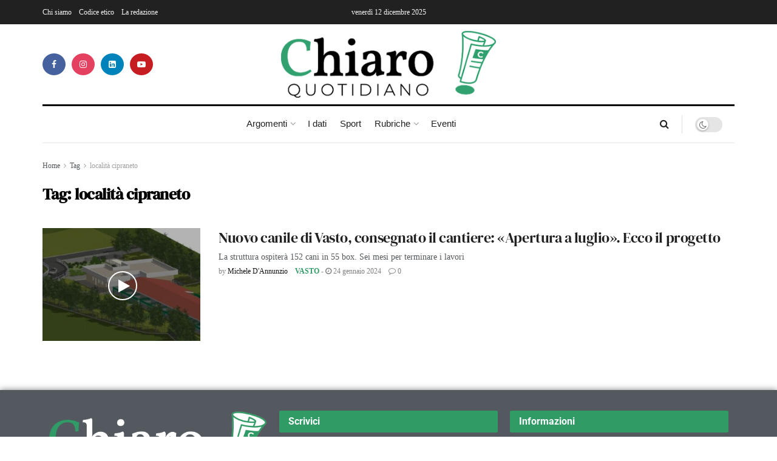

--- FILE ---
content_type: text/html; charset=utf-8
request_url: https://www.google.com/recaptcha/api2/anchor?ar=1&k=6Ley_HceAAAAAFnvWdeZWkhHamXofPEMM333Hcei&co=aHR0cHM6Ly9jaGlhcm9xdW90aWRpYW5vLml0OjQ0Mw..&hl=en&type=v3&v=7gg7H51Q-naNfhmCP3_R47ho&size=invisible&badge=bottomright&sa=Form&anchor-ms=20000&execute-ms=15000&cb=djzh5lfftlvp
body_size: 48260
content:
<!DOCTYPE HTML><html dir="ltr" lang="en"><head><meta http-equiv="Content-Type" content="text/html; charset=UTF-8">
<meta http-equiv="X-UA-Compatible" content="IE=edge">
<title>reCAPTCHA</title>
<style type="text/css">
/* cyrillic-ext */
@font-face {
  font-family: 'Roboto';
  font-style: normal;
  font-weight: 400;
  font-stretch: 100%;
  src: url(//fonts.gstatic.com/s/roboto/v48/KFO7CnqEu92Fr1ME7kSn66aGLdTylUAMa3GUBHMdazTgWw.woff2) format('woff2');
  unicode-range: U+0460-052F, U+1C80-1C8A, U+20B4, U+2DE0-2DFF, U+A640-A69F, U+FE2E-FE2F;
}
/* cyrillic */
@font-face {
  font-family: 'Roboto';
  font-style: normal;
  font-weight: 400;
  font-stretch: 100%;
  src: url(//fonts.gstatic.com/s/roboto/v48/KFO7CnqEu92Fr1ME7kSn66aGLdTylUAMa3iUBHMdazTgWw.woff2) format('woff2');
  unicode-range: U+0301, U+0400-045F, U+0490-0491, U+04B0-04B1, U+2116;
}
/* greek-ext */
@font-face {
  font-family: 'Roboto';
  font-style: normal;
  font-weight: 400;
  font-stretch: 100%;
  src: url(//fonts.gstatic.com/s/roboto/v48/KFO7CnqEu92Fr1ME7kSn66aGLdTylUAMa3CUBHMdazTgWw.woff2) format('woff2');
  unicode-range: U+1F00-1FFF;
}
/* greek */
@font-face {
  font-family: 'Roboto';
  font-style: normal;
  font-weight: 400;
  font-stretch: 100%;
  src: url(//fonts.gstatic.com/s/roboto/v48/KFO7CnqEu92Fr1ME7kSn66aGLdTylUAMa3-UBHMdazTgWw.woff2) format('woff2');
  unicode-range: U+0370-0377, U+037A-037F, U+0384-038A, U+038C, U+038E-03A1, U+03A3-03FF;
}
/* math */
@font-face {
  font-family: 'Roboto';
  font-style: normal;
  font-weight: 400;
  font-stretch: 100%;
  src: url(//fonts.gstatic.com/s/roboto/v48/KFO7CnqEu92Fr1ME7kSn66aGLdTylUAMawCUBHMdazTgWw.woff2) format('woff2');
  unicode-range: U+0302-0303, U+0305, U+0307-0308, U+0310, U+0312, U+0315, U+031A, U+0326-0327, U+032C, U+032F-0330, U+0332-0333, U+0338, U+033A, U+0346, U+034D, U+0391-03A1, U+03A3-03A9, U+03B1-03C9, U+03D1, U+03D5-03D6, U+03F0-03F1, U+03F4-03F5, U+2016-2017, U+2034-2038, U+203C, U+2040, U+2043, U+2047, U+2050, U+2057, U+205F, U+2070-2071, U+2074-208E, U+2090-209C, U+20D0-20DC, U+20E1, U+20E5-20EF, U+2100-2112, U+2114-2115, U+2117-2121, U+2123-214F, U+2190, U+2192, U+2194-21AE, U+21B0-21E5, U+21F1-21F2, U+21F4-2211, U+2213-2214, U+2216-22FF, U+2308-230B, U+2310, U+2319, U+231C-2321, U+2336-237A, U+237C, U+2395, U+239B-23B7, U+23D0, U+23DC-23E1, U+2474-2475, U+25AF, U+25B3, U+25B7, U+25BD, U+25C1, U+25CA, U+25CC, U+25FB, U+266D-266F, U+27C0-27FF, U+2900-2AFF, U+2B0E-2B11, U+2B30-2B4C, U+2BFE, U+3030, U+FF5B, U+FF5D, U+1D400-1D7FF, U+1EE00-1EEFF;
}
/* symbols */
@font-face {
  font-family: 'Roboto';
  font-style: normal;
  font-weight: 400;
  font-stretch: 100%;
  src: url(//fonts.gstatic.com/s/roboto/v48/KFO7CnqEu92Fr1ME7kSn66aGLdTylUAMaxKUBHMdazTgWw.woff2) format('woff2');
  unicode-range: U+0001-000C, U+000E-001F, U+007F-009F, U+20DD-20E0, U+20E2-20E4, U+2150-218F, U+2190, U+2192, U+2194-2199, U+21AF, U+21E6-21F0, U+21F3, U+2218-2219, U+2299, U+22C4-22C6, U+2300-243F, U+2440-244A, U+2460-24FF, U+25A0-27BF, U+2800-28FF, U+2921-2922, U+2981, U+29BF, U+29EB, U+2B00-2BFF, U+4DC0-4DFF, U+FFF9-FFFB, U+10140-1018E, U+10190-1019C, U+101A0, U+101D0-101FD, U+102E0-102FB, U+10E60-10E7E, U+1D2C0-1D2D3, U+1D2E0-1D37F, U+1F000-1F0FF, U+1F100-1F1AD, U+1F1E6-1F1FF, U+1F30D-1F30F, U+1F315, U+1F31C, U+1F31E, U+1F320-1F32C, U+1F336, U+1F378, U+1F37D, U+1F382, U+1F393-1F39F, U+1F3A7-1F3A8, U+1F3AC-1F3AF, U+1F3C2, U+1F3C4-1F3C6, U+1F3CA-1F3CE, U+1F3D4-1F3E0, U+1F3ED, U+1F3F1-1F3F3, U+1F3F5-1F3F7, U+1F408, U+1F415, U+1F41F, U+1F426, U+1F43F, U+1F441-1F442, U+1F444, U+1F446-1F449, U+1F44C-1F44E, U+1F453, U+1F46A, U+1F47D, U+1F4A3, U+1F4B0, U+1F4B3, U+1F4B9, U+1F4BB, U+1F4BF, U+1F4C8-1F4CB, U+1F4D6, U+1F4DA, U+1F4DF, U+1F4E3-1F4E6, U+1F4EA-1F4ED, U+1F4F7, U+1F4F9-1F4FB, U+1F4FD-1F4FE, U+1F503, U+1F507-1F50B, U+1F50D, U+1F512-1F513, U+1F53E-1F54A, U+1F54F-1F5FA, U+1F610, U+1F650-1F67F, U+1F687, U+1F68D, U+1F691, U+1F694, U+1F698, U+1F6AD, U+1F6B2, U+1F6B9-1F6BA, U+1F6BC, U+1F6C6-1F6CF, U+1F6D3-1F6D7, U+1F6E0-1F6EA, U+1F6F0-1F6F3, U+1F6F7-1F6FC, U+1F700-1F7FF, U+1F800-1F80B, U+1F810-1F847, U+1F850-1F859, U+1F860-1F887, U+1F890-1F8AD, U+1F8B0-1F8BB, U+1F8C0-1F8C1, U+1F900-1F90B, U+1F93B, U+1F946, U+1F984, U+1F996, U+1F9E9, U+1FA00-1FA6F, U+1FA70-1FA7C, U+1FA80-1FA89, U+1FA8F-1FAC6, U+1FACE-1FADC, U+1FADF-1FAE9, U+1FAF0-1FAF8, U+1FB00-1FBFF;
}
/* vietnamese */
@font-face {
  font-family: 'Roboto';
  font-style: normal;
  font-weight: 400;
  font-stretch: 100%;
  src: url(//fonts.gstatic.com/s/roboto/v48/KFO7CnqEu92Fr1ME7kSn66aGLdTylUAMa3OUBHMdazTgWw.woff2) format('woff2');
  unicode-range: U+0102-0103, U+0110-0111, U+0128-0129, U+0168-0169, U+01A0-01A1, U+01AF-01B0, U+0300-0301, U+0303-0304, U+0308-0309, U+0323, U+0329, U+1EA0-1EF9, U+20AB;
}
/* latin-ext */
@font-face {
  font-family: 'Roboto';
  font-style: normal;
  font-weight: 400;
  font-stretch: 100%;
  src: url(//fonts.gstatic.com/s/roboto/v48/KFO7CnqEu92Fr1ME7kSn66aGLdTylUAMa3KUBHMdazTgWw.woff2) format('woff2');
  unicode-range: U+0100-02BA, U+02BD-02C5, U+02C7-02CC, U+02CE-02D7, U+02DD-02FF, U+0304, U+0308, U+0329, U+1D00-1DBF, U+1E00-1E9F, U+1EF2-1EFF, U+2020, U+20A0-20AB, U+20AD-20C0, U+2113, U+2C60-2C7F, U+A720-A7FF;
}
/* latin */
@font-face {
  font-family: 'Roboto';
  font-style: normal;
  font-weight: 400;
  font-stretch: 100%;
  src: url(//fonts.gstatic.com/s/roboto/v48/KFO7CnqEu92Fr1ME7kSn66aGLdTylUAMa3yUBHMdazQ.woff2) format('woff2');
  unicode-range: U+0000-00FF, U+0131, U+0152-0153, U+02BB-02BC, U+02C6, U+02DA, U+02DC, U+0304, U+0308, U+0329, U+2000-206F, U+20AC, U+2122, U+2191, U+2193, U+2212, U+2215, U+FEFF, U+FFFD;
}
/* cyrillic-ext */
@font-face {
  font-family: 'Roboto';
  font-style: normal;
  font-weight: 500;
  font-stretch: 100%;
  src: url(//fonts.gstatic.com/s/roboto/v48/KFO7CnqEu92Fr1ME7kSn66aGLdTylUAMa3GUBHMdazTgWw.woff2) format('woff2');
  unicode-range: U+0460-052F, U+1C80-1C8A, U+20B4, U+2DE0-2DFF, U+A640-A69F, U+FE2E-FE2F;
}
/* cyrillic */
@font-face {
  font-family: 'Roboto';
  font-style: normal;
  font-weight: 500;
  font-stretch: 100%;
  src: url(//fonts.gstatic.com/s/roboto/v48/KFO7CnqEu92Fr1ME7kSn66aGLdTylUAMa3iUBHMdazTgWw.woff2) format('woff2');
  unicode-range: U+0301, U+0400-045F, U+0490-0491, U+04B0-04B1, U+2116;
}
/* greek-ext */
@font-face {
  font-family: 'Roboto';
  font-style: normal;
  font-weight: 500;
  font-stretch: 100%;
  src: url(//fonts.gstatic.com/s/roboto/v48/KFO7CnqEu92Fr1ME7kSn66aGLdTylUAMa3CUBHMdazTgWw.woff2) format('woff2');
  unicode-range: U+1F00-1FFF;
}
/* greek */
@font-face {
  font-family: 'Roboto';
  font-style: normal;
  font-weight: 500;
  font-stretch: 100%;
  src: url(//fonts.gstatic.com/s/roboto/v48/KFO7CnqEu92Fr1ME7kSn66aGLdTylUAMa3-UBHMdazTgWw.woff2) format('woff2');
  unicode-range: U+0370-0377, U+037A-037F, U+0384-038A, U+038C, U+038E-03A1, U+03A3-03FF;
}
/* math */
@font-face {
  font-family: 'Roboto';
  font-style: normal;
  font-weight: 500;
  font-stretch: 100%;
  src: url(//fonts.gstatic.com/s/roboto/v48/KFO7CnqEu92Fr1ME7kSn66aGLdTylUAMawCUBHMdazTgWw.woff2) format('woff2');
  unicode-range: U+0302-0303, U+0305, U+0307-0308, U+0310, U+0312, U+0315, U+031A, U+0326-0327, U+032C, U+032F-0330, U+0332-0333, U+0338, U+033A, U+0346, U+034D, U+0391-03A1, U+03A3-03A9, U+03B1-03C9, U+03D1, U+03D5-03D6, U+03F0-03F1, U+03F4-03F5, U+2016-2017, U+2034-2038, U+203C, U+2040, U+2043, U+2047, U+2050, U+2057, U+205F, U+2070-2071, U+2074-208E, U+2090-209C, U+20D0-20DC, U+20E1, U+20E5-20EF, U+2100-2112, U+2114-2115, U+2117-2121, U+2123-214F, U+2190, U+2192, U+2194-21AE, U+21B0-21E5, U+21F1-21F2, U+21F4-2211, U+2213-2214, U+2216-22FF, U+2308-230B, U+2310, U+2319, U+231C-2321, U+2336-237A, U+237C, U+2395, U+239B-23B7, U+23D0, U+23DC-23E1, U+2474-2475, U+25AF, U+25B3, U+25B7, U+25BD, U+25C1, U+25CA, U+25CC, U+25FB, U+266D-266F, U+27C0-27FF, U+2900-2AFF, U+2B0E-2B11, U+2B30-2B4C, U+2BFE, U+3030, U+FF5B, U+FF5D, U+1D400-1D7FF, U+1EE00-1EEFF;
}
/* symbols */
@font-face {
  font-family: 'Roboto';
  font-style: normal;
  font-weight: 500;
  font-stretch: 100%;
  src: url(//fonts.gstatic.com/s/roboto/v48/KFO7CnqEu92Fr1ME7kSn66aGLdTylUAMaxKUBHMdazTgWw.woff2) format('woff2');
  unicode-range: U+0001-000C, U+000E-001F, U+007F-009F, U+20DD-20E0, U+20E2-20E4, U+2150-218F, U+2190, U+2192, U+2194-2199, U+21AF, U+21E6-21F0, U+21F3, U+2218-2219, U+2299, U+22C4-22C6, U+2300-243F, U+2440-244A, U+2460-24FF, U+25A0-27BF, U+2800-28FF, U+2921-2922, U+2981, U+29BF, U+29EB, U+2B00-2BFF, U+4DC0-4DFF, U+FFF9-FFFB, U+10140-1018E, U+10190-1019C, U+101A0, U+101D0-101FD, U+102E0-102FB, U+10E60-10E7E, U+1D2C0-1D2D3, U+1D2E0-1D37F, U+1F000-1F0FF, U+1F100-1F1AD, U+1F1E6-1F1FF, U+1F30D-1F30F, U+1F315, U+1F31C, U+1F31E, U+1F320-1F32C, U+1F336, U+1F378, U+1F37D, U+1F382, U+1F393-1F39F, U+1F3A7-1F3A8, U+1F3AC-1F3AF, U+1F3C2, U+1F3C4-1F3C6, U+1F3CA-1F3CE, U+1F3D4-1F3E0, U+1F3ED, U+1F3F1-1F3F3, U+1F3F5-1F3F7, U+1F408, U+1F415, U+1F41F, U+1F426, U+1F43F, U+1F441-1F442, U+1F444, U+1F446-1F449, U+1F44C-1F44E, U+1F453, U+1F46A, U+1F47D, U+1F4A3, U+1F4B0, U+1F4B3, U+1F4B9, U+1F4BB, U+1F4BF, U+1F4C8-1F4CB, U+1F4D6, U+1F4DA, U+1F4DF, U+1F4E3-1F4E6, U+1F4EA-1F4ED, U+1F4F7, U+1F4F9-1F4FB, U+1F4FD-1F4FE, U+1F503, U+1F507-1F50B, U+1F50D, U+1F512-1F513, U+1F53E-1F54A, U+1F54F-1F5FA, U+1F610, U+1F650-1F67F, U+1F687, U+1F68D, U+1F691, U+1F694, U+1F698, U+1F6AD, U+1F6B2, U+1F6B9-1F6BA, U+1F6BC, U+1F6C6-1F6CF, U+1F6D3-1F6D7, U+1F6E0-1F6EA, U+1F6F0-1F6F3, U+1F6F7-1F6FC, U+1F700-1F7FF, U+1F800-1F80B, U+1F810-1F847, U+1F850-1F859, U+1F860-1F887, U+1F890-1F8AD, U+1F8B0-1F8BB, U+1F8C0-1F8C1, U+1F900-1F90B, U+1F93B, U+1F946, U+1F984, U+1F996, U+1F9E9, U+1FA00-1FA6F, U+1FA70-1FA7C, U+1FA80-1FA89, U+1FA8F-1FAC6, U+1FACE-1FADC, U+1FADF-1FAE9, U+1FAF0-1FAF8, U+1FB00-1FBFF;
}
/* vietnamese */
@font-face {
  font-family: 'Roboto';
  font-style: normal;
  font-weight: 500;
  font-stretch: 100%;
  src: url(//fonts.gstatic.com/s/roboto/v48/KFO7CnqEu92Fr1ME7kSn66aGLdTylUAMa3OUBHMdazTgWw.woff2) format('woff2');
  unicode-range: U+0102-0103, U+0110-0111, U+0128-0129, U+0168-0169, U+01A0-01A1, U+01AF-01B0, U+0300-0301, U+0303-0304, U+0308-0309, U+0323, U+0329, U+1EA0-1EF9, U+20AB;
}
/* latin-ext */
@font-face {
  font-family: 'Roboto';
  font-style: normal;
  font-weight: 500;
  font-stretch: 100%;
  src: url(//fonts.gstatic.com/s/roboto/v48/KFO7CnqEu92Fr1ME7kSn66aGLdTylUAMa3KUBHMdazTgWw.woff2) format('woff2');
  unicode-range: U+0100-02BA, U+02BD-02C5, U+02C7-02CC, U+02CE-02D7, U+02DD-02FF, U+0304, U+0308, U+0329, U+1D00-1DBF, U+1E00-1E9F, U+1EF2-1EFF, U+2020, U+20A0-20AB, U+20AD-20C0, U+2113, U+2C60-2C7F, U+A720-A7FF;
}
/* latin */
@font-face {
  font-family: 'Roboto';
  font-style: normal;
  font-weight: 500;
  font-stretch: 100%;
  src: url(//fonts.gstatic.com/s/roboto/v48/KFO7CnqEu92Fr1ME7kSn66aGLdTylUAMa3yUBHMdazQ.woff2) format('woff2');
  unicode-range: U+0000-00FF, U+0131, U+0152-0153, U+02BB-02BC, U+02C6, U+02DA, U+02DC, U+0304, U+0308, U+0329, U+2000-206F, U+20AC, U+2122, U+2191, U+2193, U+2212, U+2215, U+FEFF, U+FFFD;
}
/* cyrillic-ext */
@font-face {
  font-family: 'Roboto';
  font-style: normal;
  font-weight: 900;
  font-stretch: 100%;
  src: url(//fonts.gstatic.com/s/roboto/v48/KFO7CnqEu92Fr1ME7kSn66aGLdTylUAMa3GUBHMdazTgWw.woff2) format('woff2');
  unicode-range: U+0460-052F, U+1C80-1C8A, U+20B4, U+2DE0-2DFF, U+A640-A69F, U+FE2E-FE2F;
}
/* cyrillic */
@font-face {
  font-family: 'Roboto';
  font-style: normal;
  font-weight: 900;
  font-stretch: 100%;
  src: url(//fonts.gstatic.com/s/roboto/v48/KFO7CnqEu92Fr1ME7kSn66aGLdTylUAMa3iUBHMdazTgWw.woff2) format('woff2');
  unicode-range: U+0301, U+0400-045F, U+0490-0491, U+04B0-04B1, U+2116;
}
/* greek-ext */
@font-face {
  font-family: 'Roboto';
  font-style: normal;
  font-weight: 900;
  font-stretch: 100%;
  src: url(//fonts.gstatic.com/s/roboto/v48/KFO7CnqEu92Fr1ME7kSn66aGLdTylUAMa3CUBHMdazTgWw.woff2) format('woff2');
  unicode-range: U+1F00-1FFF;
}
/* greek */
@font-face {
  font-family: 'Roboto';
  font-style: normal;
  font-weight: 900;
  font-stretch: 100%;
  src: url(//fonts.gstatic.com/s/roboto/v48/KFO7CnqEu92Fr1ME7kSn66aGLdTylUAMa3-UBHMdazTgWw.woff2) format('woff2');
  unicode-range: U+0370-0377, U+037A-037F, U+0384-038A, U+038C, U+038E-03A1, U+03A3-03FF;
}
/* math */
@font-face {
  font-family: 'Roboto';
  font-style: normal;
  font-weight: 900;
  font-stretch: 100%;
  src: url(//fonts.gstatic.com/s/roboto/v48/KFO7CnqEu92Fr1ME7kSn66aGLdTylUAMawCUBHMdazTgWw.woff2) format('woff2');
  unicode-range: U+0302-0303, U+0305, U+0307-0308, U+0310, U+0312, U+0315, U+031A, U+0326-0327, U+032C, U+032F-0330, U+0332-0333, U+0338, U+033A, U+0346, U+034D, U+0391-03A1, U+03A3-03A9, U+03B1-03C9, U+03D1, U+03D5-03D6, U+03F0-03F1, U+03F4-03F5, U+2016-2017, U+2034-2038, U+203C, U+2040, U+2043, U+2047, U+2050, U+2057, U+205F, U+2070-2071, U+2074-208E, U+2090-209C, U+20D0-20DC, U+20E1, U+20E5-20EF, U+2100-2112, U+2114-2115, U+2117-2121, U+2123-214F, U+2190, U+2192, U+2194-21AE, U+21B0-21E5, U+21F1-21F2, U+21F4-2211, U+2213-2214, U+2216-22FF, U+2308-230B, U+2310, U+2319, U+231C-2321, U+2336-237A, U+237C, U+2395, U+239B-23B7, U+23D0, U+23DC-23E1, U+2474-2475, U+25AF, U+25B3, U+25B7, U+25BD, U+25C1, U+25CA, U+25CC, U+25FB, U+266D-266F, U+27C0-27FF, U+2900-2AFF, U+2B0E-2B11, U+2B30-2B4C, U+2BFE, U+3030, U+FF5B, U+FF5D, U+1D400-1D7FF, U+1EE00-1EEFF;
}
/* symbols */
@font-face {
  font-family: 'Roboto';
  font-style: normal;
  font-weight: 900;
  font-stretch: 100%;
  src: url(//fonts.gstatic.com/s/roboto/v48/KFO7CnqEu92Fr1ME7kSn66aGLdTylUAMaxKUBHMdazTgWw.woff2) format('woff2');
  unicode-range: U+0001-000C, U+000E-001F, U+007F-009F, U+20DD-20E0, U+20E2-20E4, U+2150-218F, U+2190, U+2192, U+2194-2199, U+21AF, U+21E6-21F0, U+21F3, U+2218-2219, U+2299, U+22C4-22C6, U+2300-243F, U+2440-244A, U+2460-24FF, U+25A0-27BF, U+2800-28FF, U+2921-2922, U+2981, U+29BF, U+29EB, U+2B00-2BFF, U+4DC0-4DFF, U+FFF9-FFFB, U+10140-1018E, U+10190-1019C, U+101A0, U+101D0-101FD, U+102E0-102FB, U+10E60-10E7E, U+1D2C0-1D2D3, U+1D2E0-1D37F, U+1F000-1F0FF, U+1F100-1F1AD, U+1F1E6-1F1FF, U+1F30D-1F30F, U+1F315, U+1F31C, U+1F31E, U+1F320-1F32C, U+1F336, U+1F378, U+1F37D, U+1F382, U+1F393-1F39F, U+1F3A7-1F3A8, U+1F3AC-1F3AF, U+1F3C2, U+1F3C4-1F3C6, U+1F3CA-1F3CE, U+1F3D4-1F3E0, U+1F3ED, U+1F3F1-1F3F3, U+1F3F5-1F3F7, U+1F408, U+1F415, U+1F41F, U+1F426, U+1F43F, U+1F441-1F442, U+1F444, U+1F446-1F449, U+1F44C-1F44E, U+1F453, U+1F46A, U+1F47D, U+1F4A3, U+1F4B0, U+1F4B3, U+1F4B9, U+1F4BB, U+1F4BF, U+1F4C8-1F4CB, U+1F4D6, U+1F4DA, U+1F4DF, U+1F4E3-1F4E6, U+1F4EA-1F4ED, U+1F4F7, U+1F4F9-1F4FB, U+1F4FD-1F4FE, U+1F503, U+1F507-1F50B, U+1F50D, U+1F512-1F513, U+1F53E-1F54A, U+1F54F-1F5FA, U+1F610, U+1F650-1F67F, U+1F687, U+1F68D, U+1F691, U+1F694, U+1F698, U+1F6AD, U+1F6B2, U+1F6B9-1F6BA, U+1F6BC, U+1F6C6-1F6CF, U+1F6D3-1F6D7, U+1F6E0-1F6EA, U+1F6F0-1F6F3, U+1F6F7-1F6FC, U+1F700-1F7FF, U+1F800-1F80B, U+1F810-1F847, U+1F850-1F859, U+1F860-1F887, U+1F890-1F8AD, U+1F8B0-1F8BB, U+1F8C0-1F8C1, U+1F900-1F90B, U+1F93B, U+1F946, U+1F984, U+1F996, U+1F9E9, U+1FA00-1FA6F, U+1FA70-1FA7C, U+1FA80-1FA89, U+1FA8F-1FAC6, U+1FACE-1FADC, U+1FADF-1FAE9, U+1FAF0-1FAF8, U+1FB00-1FBFF;
}
/* vietnamese */
@font-face {
  font-family: 'Roboto';
  font-style: normal;
  font-weight: 900;
  font-stretch: 100%;
  src: url(//fonts.gstatic.com/s/roboto/v48/KFO7CnqEu92Fr1ME7kSn66aGLdTylUAMa3OUBHMdazTgWw.woff2) format('woff2');
  unicode-range: U+0102-0103, U+0110-0111, U+0128-0129, U+0168-0169, U+01A0-01A1, U+01AF-01B0, U+0300-0301, U+0303-0304, U+0308-0309, U+0323, U+0329, U+1EA0-1EF9, U+20AB;
}
/* latin-ext */
@font-face {
  font-family: 'Roboto';
  font-style: normal;
  font-weight: 900;
  font-stretch: 100%;
  src: url(//fonts.gstatic.com/s/roboto/v48/KFO7CnqEu92Fr1ME7kSn66aGLdTylUAMa3KUBHMdazTgWw.woff2) format('woff2');
  unicode-range: U+0100-02BA, U+02BD-02C5, U+02C7-02CC, U+02CE-02D7, U+02DD-02FF, U+0304, U+0308, U+0329, U+1D00-1DBF, U+1E00-1E9F, U+1EF2-1EFF, U+2020, U+20A0-20AB, U+20AD-20C0, U+2113, U+2C60-2C7F, U+A720-A7FF;
}
/* latin */
@font-face {
  font-family: 'Roboto';
  font-style: normal;
  font-weight: 900;
  font-stretch: 100%;
  src: url(//fonts.gstatic.com/s/roboto/v48/KFO7CnqEu92Fr1ME7kSn66aGLdTylUAMa3yUBHMdazQ.woff2) format('woff2');
  unicode-range: U+0000-00FF, U+0131, U+0152-0153, U+02BB-02BC, U+02C6, U+02DA, U+02DC, U+0304, U+0308, U+0329, U+2000-206F, U+20AC, U+2122, U+2191, U+2193, U+2212, U+2215, U+FEFF, U+FFFD;
}

</style>
<link rel="stylesheet" type="text/css" href="https://www.gstatic.com/recaptcha/releases/7gg7H51Q-naNfhmCP3_R47ho/styles__ltr.css">
<script nonce="PrjjH-MsyceSRMTV4LJ47w" type="text/javascript">window['__recaptcha_api'] = 'https://www.google.com/recaptcha/api2/';</script>
<script type="text/javascript" src="https://www.gstatic.com/recaptcha/releases/7gg7H51Q-naNfhmCP3_R47ho/recaptcha__en.js" nonce="PrjjH-MsyceSRMTV4LJ47w">
      
    </script></head>
<body><div id="rc-anchor-alert" class="rc-anchor-alert"></div>
<input type="hidden" id="recaptcha-token" value="[base64]">
<script type="text/javascript" nonce="PrjjH-MsyceSRMTV4LJ47w">
      recaptcha.anchor.Main.init("[\x22ainput\x22,[\x22bgdata\x22,\x22\x22,\[base64]/[base64]/UltIKytdPWE6KGE8MjA0OD9SW0grK109YT4+NnwxOTI6KChhJjY0NTEyKT09NTUyOTYmJnErMTxoLmxlbmd0aCYmKGguY2hhckNvZGVBdChxKzEpJjY0NTEyKT09NTYzMjA/[base64]/MjU1OlI/[base64]/[base64]/[base64]/[base64]/[base64]/[base64]/[base64]/[base64]/[base64]/[base64]\x22,\[base64]\\u003d\\u003d\x22,\x22woXDm8Kjw6wLN2ldenXCkMKCw7c2Z8O2KVPDtsKrSmjCscO5w51MVsKJIMKWY8KOB8K7wrRPwqjCkB4LwoVRw6vDkSVEwrzCvlUnwrrDonZqFsOfwoVqw6HDnnHCnF8fwpnCicO/w77CvsK4w6RUKmNmUmHCvAhZcMKBfXLDpcKdfydUX8Obwqk/[base64]/[base64]/Dm8O/YGwWUcK2wp7DsMOyw5kvAiU9wp94XE3CnxTDusOYw6XCvcKzW8KvXBPDlE0Hwoorw5BkwpvCgx3DgsOhbwzDt1zDrsKAwqHDuhbDrm/[base64]/w5YXwo1OwopJVzHDlcKyAAcCPj3Dr8KTHMOLwobDtsO3SMKiw6QtMMKLwqMSwoPCssK6CVVqwpsBw7RUwpkww4HDlsKQS8KIw5UheyTDq1Rbw7gjRSsywpsVw5fDgcOLwoHDq8K/w4wHwoRtQ1TDvcKjw5nDj2XCrMOLWsK6w5PCs8KRe8K8OMOPVAzDkcK/UUTDm8KyAcOfaGrDt8OMX8O0w6Bjd8K7w5XCgl9bw64ySiQcwpXDqSfDm8OKw7fDicK5JzdHwqvDvcOtwq/CjkPCpDFYwr1YSsOiUsOMwoHClsKVwpHCsHfCkcOMU8K4DMKmwq7DhFVbWXhuXsKxRsKwNcKZwpHCtMO7w7csw4tCw4rClSkvwpvCvnXCk1nCtHnCv1wdw5bDqMK3EsKEwqxucUINwqHCqsOpBV/Cv15XwpBDw4wibsObWxEdRcOsaWnDgCUmwrYBwpfCu8OEe8KWZcOKw7omwqjCpsOgYsK4YcKxTcKgLB4kwprCkcK0KAfDoBvDo8KJBQQCaQQZAxjCosOiOcOLw7xlEcKlw7N/[base64]/CicOpLxR6NMOES2ZLVcOdby3DvilaOMKZw4zDqMOpHAbCt37DvsOYw53CmMKTUMKEw7DCiDnDocKNw4Nuwrc6MyXDpAk3wpZXwrdsDW5+wp7CkcKDKsOof3zDoWUswq7DhsOHw7HDgk1qw7jDv8K7cMKodCxbYjHDsVknR8KWwo/DlGIWDmZQVSfClWLDizIkwoInG17ClxPDo0F7NMOOw67Ct1fDtsO4Y09Gw4hHc01Vw47DrcOMw5gjwoM3w7VpwrDDkz43TnzCp2cLdcKbMcKtwp/DixnCpRjCjggYfMKRwo15LD3CvMOnwrDCrADCrMO6w7TDvHx1LQbDljDDjcKBwoVYw7fDt29TwrrDjFsHw63DoXIcGMK2fMK/AcK2wpxxw7fDlsOsHlPDoSzDuTzCu0PDtW/DumjClxjCmsKTMsK0J8KEFMKIckjCtVRjwojCsEEEARIxAAzDqWPCgCLCg8K6YntGwpFZwp9bw5LDgsOafUETwq3CusK5wrnClcKOwrPDkMOJV0/DgCRUVMOKw4jDllxWwqhXLzbCowFJwqXDjMKERD/CncKPX8Ofw6LDjx82I8Omwr7DujFqJsOYw4Yuw4hMw4jDtwbCtCYhMMKCw6NkwrJlw7AifMKwDwjDi8Oow4MRfcO2VMKyKBjCqMK0dUJ5w6ghw73CgMK8YC/[base64]/Cr8KQGcOnw7zCukM/[base64]/e0fDtQrDuEQXb1nDqBbDjcKZwp7CjcOWw7hObMK5BsOHw4PDtADCv3/Cn1fDqgnDuXXCk8Oww7N/wqJOw7ZsQj/CjsOMwrHDk8KIw47Dp3TDo8Knw5lCZiA8wrN8w7YeRxzDkcOuw7Quw7JOMxDCtcKAYsK/NEMBwrVZFRDCkMKlwqfDmMOZWF/CnwDCgMOcfsKaP8KDw6fCrMKwXmJiwr3CgsKVNsKRMmXDuCvCv8Oewr8UJUXCnR/ChsOpwpvDh1oyM8OFw6FZwrotwosCOUdrZgETw6TDtQARAsK1wrFfwqdGwrLDqMK+w7DDtywfwpNWwoM9URFzwoVFw4dEwpzDgEoawqDCoMK+w5lfdsOKRMOBwo8XwoLDlh3DtMO1w6/[base64]/KF7CuybDjxfDqHBkO8OcEzwKwoDCsMO+IcO1G08OaMOnw5cOw5jDicOtRcKve2bCnxbCrcK6H8OwH8K7w6MKw6LCsjk9WcKfw5NKw5hGwpcGw79zw7cfw6PCvcKlQ1XDk3hWcA3Ci3/Cnzw0fwIiwoYyw7TDsMO3wrcwcsKJNQ1QY8OPMMKSaMKiwphAwoZNA8O/LkNzwrnChMOAw5vDmhtUfUHDhQdlBsKsamXCuwfDqnLCgMKefsOgw7fCrsOWGcOPb1zChMOiw6Zhw7A6TcOXwqfDoB/CmcKmQg9+w4oxwpLCkVjDkinCvxcrwqdRfTPCm8O+wpzDiMKcVsOawpTCkwjDtCZfTQDCqhUZZ2pvwpvCk8OwKsK6w5Agw7jCmz3ChMOyH1jCm8OQwpLDjEYjwotawr3CjTDDhsOTwrNawocGMF3CkgfCm8OEwrcEw7HDhMK0wrzDlsOYVFkIw4XDtlhueW/Cg8KTTsKkeMKLw6QKaMKwecOPw746alhZMVx2wozDvyLCsD4PUMOnbGvClsKtClDDtsKYbcOuw5YnO0/Cgg11ST3DpExtwpJ8wrfDnmsRwo44NMKTW14vFMKTw4sMwpdkVA4QHcObw5EoVsKJVMK3V8OOfRvCgMOrw4J6w5LDtMKCw4rDh8OaFxPDlcKOdcKjJsKfXiHDkjrDmsOaw7HCi8Ovw718wqjDkMONw4fCn8K8bGhkCcKsw59kw5HCpidjUF/Dn3UtW8Omw4PDlsOYw6s3QMKWJ8Ocb8K6w6nCoRx9KMO8w4zCtn/DksORZgg9wqPDozouB8OKUlrCsMKhw68nwpUPwr3DqwBRw4zDkcOyw7bDlmxuwp/DosO0KktIwo/CkMKUcMKqw5NfU0shw7wdwrDDkygbwq3CmQkEdWHDkD3CiXjDpMKHG8KvwpJya3vCklnDvCnCvjPDn0YmwpJDwo9Lw7/Csn3DpBPCq8KnQ3zCgSjDh8K2MMOYPltVFDzDvHYtw5XCrcK5w6DCsMOuwpHDgwLCqjDDonHDvznDo8KocMKGwowOwp5nan1fwq3CijB/wqJxIXpxwpEyHcOSTyjCi05mwpsGXMKGOMKqwr4/w6HDnMO3f8OEPMOfBlsnw7LDicOdcVtAAcKjwq8vw7rDqi7DrWfDjsKfwoswRxcSYVk3woxTw5cmw7IVw4pSNkQPP27CpDUWwqxYwqRHw5XCvsOfw47DnyTCvsKwEGLDiRDDg8OXwqp/woo1fwDCrsKDNjpqUXpoJi7DpWM3w6/[base64]/csK6f2pkwpxgVsO+wpluLsOpL8OYwpI6w4jChiIXD8KPGsKdaUPDisOPBsOlw6zCtFMzElEZCUYRXRVpwrrDvR9TUMOaw4XDrcOAwpHDosO6ZcK/wp/DjsOsw4fDlgtgccKmNyDDjMOdw7RRw7nCvsOOCMKBazXDnAzCnVxuw6PCucKww79KPmQqJ8ObJVzCrcKhw7zDuWA1I8OIS37Chn1aw4PCt8KadEPDvnNawpLCmQbCmAl2I1bCkCUsHwoKMMKPw5vDszTDlsKjUWcBwoc5wpvCpFItEMKcGi/DuzMCw5/CsVE6QsO0w5HCgwZtaTnCn8KATREnXBvDukJwwrhzw7Asekdow6wkZsOsQMKiJQQ9AFdzw7PDvMK3a3LDpDomUSvDp1dUXsK+JcKyw5FmcVRvwoolw7nChDbDrMO9w7NfKn/[base64]/Cnwtaw67Dg8Kxw41UfsO4worCnMK+woTDuHHCgQx7dB/ChcOIZzs2wpdIwqxfw7TCug5cJ8OKW3oaO3zCpsKQw67Di2tOw44zLV8RGhFJw6B5ABwkwqd9w5YIZzccwqzDusK6wqnDmsKRw5I2DcOEwqPDh8KROELCr1/Cq8OqHMKOWMOBw6jDoMKpWRh+MlLCm3YNHMO9V8KHaGJ5f2oUwodfwqXClMKeTjs/TMKiwqrDnMKYHsO7woHDhMK0GUTDq0R7w5BUEl53w59/[base64]/DgydIYGwvAsOzw7grw6vCrXHDugLDusOfwpTCtQ/CqsOfw4ZNw4nDn3PDhDcWw7JxIMKgfMKLY1fCtcK+wpI6HsKmWTobasKgwrRiw6PCmUfDjcOlw7AnImkjw4FmdEkVw7lVd8OvElXDqsKFUkfCk8K6FMKNPjfDq0XCu8Kmw4vCgcKTVyYrw49Rw4lOIkBsHsOBD8OXwoDCm8OmFlfDucOlwokowoEZw4t/wp3Ck8KLaMOTwpnDh2fDijTCssKOdcKwYQAUw63DnMKJwojCigw6w5zCp8Ktw4grSMOcMcO6f8OHSRIresOvwp/Dkk4cPMORcHo0WHjCsGvDssKhGXVpw7jDg3p5wo9HOy7DpHtBwr/DmC3Cs3wVYkxsw7PCqkF6S8OrwrISwpLDhigfw7/Cow9tdsOjBMKSBcOWLcObOWLDk3Jkw5PChGfDoA1OGMKZwo4uwrrDm8O9YcKOLWLDucOLRMOeWMO5w4vDqMOxaSNxa8KqwpDDpiHDiE8AwqVsaMKgwoLDt8KzMyBdccO1w6vCrVYwasK+w6/Ch3bDnsOfw716UVBDwoTDs3/[base64]/CrDbCmwrDtW3DjsO3RcKKw7nCqsOrw73DncOfw7PDoHEqMcOEdlTDqQwZw5PCr291w7dgIXDCiRTCkFrCjcOcXcOsAMOYeMOcUB17Il01wrpRO8Kxw4PCvlwAw5tbw4zDsMOWSsKhw5sTw5fDkArDnBI/EVDDpWjCgwsTw49uw4NQQUXCgcO7w5bCj8KNw5YMw7PDm8Otw6VHwr8/TcO8C8OnM8K+TMOWw4/CpsOSw7fClMOOO1gdcwklwrfDhMKSJ2zChk9jWcOaOMOmw7LCssKXPcOWWsK/w5LDvMOSwrLDoMOhOQJzwrlSwpA/JsOUI8OMWsOXw6BkFsKxRWvClE/[base64]/[base64]/CiSPCrcKaSV7DnQPCtEZNw4PDrMKewrh7ZcO7wpPCnFcfwqTCs8KYwpJUw63CrmY2OsOFa3vDn8KXF8KIw6Qgw5lpQHrDhMKABRPCinlEwow/TsKtwoXCojzCq8KPwqdXwrnDkzEzwpMJwq/[base64]/Do8KZAMKJw5ZXwqvDllzDjBplwpvDlSjCkhHDjMOnDcOMQMO7JXBEwqQWwp0rwpTDsQl4aw0Ew6hrMcK8HWAFwrjDpW4dQm3Cs8OvdcOYwptcw73DncOUbcKZw6TCrcKMRCHChcKVbMOAw6fDslRiwrkvw47DgsKYSncxwqrDjToiw5vDqhbCtWI/aEDCo8KMw7bCshlKw5rDtsKpLUtrw4LDqQQHwpnCk3Y6w5TCt8KIR8K0w6pLw6EqX8OuHxfDssKBXsOxYR/DoH1PLGN2PHDDoUl7GXHDoMObBVUxw4BHwpgFB3QpHcOyw6rCn07CkcOPRR/Cu8KjcnQSwrB+wr5xW8KLbcO9woQcwoXCrcK+woYAwrpvwq41BBHDsnHCuMKqJ051w6fCtTHCg8KVwp02McOpw6TCmHknWMKsJhPCjsOyVsKUw5gaw7p7w6Nrw5oYHcKbWgc9wrJzw6XCnsKbSlEYw5/Cuyw2PMK/[base64]/CtErCsiHCiMO8wrbCpADCmkXCg8OvwoDDvcKWWMOzwr9FGUEdUEXCrHbCgkRlw4rDnMOgUygSMsO2w5bCowfCtHN0wozDgUVFXMKlGm/DmiXCv8KMD8OneAfDqcO9KsOBM8KNwoPDsjArWgrDu09qwrlVwp/[base64]/CpC3Dv8O/LcO/dsKOwrLDsDfCm8OTYsO2R3cLwp7CoHLDh8KIwoTDh8KlQcOuwo3DhSAeSsK/w63DpMOcD8OLwqTDsMOeOcKrw698w413c2oCU8OMA8K+wptxwrIhwp58VHhOIVHDmy3DucOvwqQ8w61JwqbDnnlFeXrDllo/[base64]/[base64]/DlxvDjsO1BsOmfhHDscOHBSLDiMKDGRUww5LCtGXDjcOCw77DgcKtwpQFw6fDicOLYBLDn07DiDgAwp4EwpHCnTJuw6zCpz3CijNtw6DDswY2H8OSw7jCkQnDgB5DwroHw7DCusKPwpxlH2I2A8KGAMKqd8O0wpVgw4/CqMKsw6c2BCwdMcK1WS0rECMCwrTDjmvDqR9mMEMgw6PCqQB1w4XCjGkZw6zDsSfDl8KxfMK1AG5Iw77CtsKWw6TDvsOsw6LDpsOqw4DDnsKcwpzDj0bDjjARw49swp/DjGzDisKJKQoCdBEpw5oPGXVmw5AWIcOtGFpWWw7CusKRw7zDncKBwqR0wrZZwoxkXG/DgHbDtMKlXSR9wq5IQMKCUsKOwqI0asK6w5cMwop3KX8ew5c/w6kEcMO3BUPCiW7Crjtuwr/DksOEwrzDn8O6w4PDs1rCrEbDisOeUMK1w7/DhcKHJ8Kxw4TCryRDwrQvaMKHw7AOwpFnw5fCscO5b8O3wowxwo1edg7DoMOrwqjDlx0Ew4zDvMK6E8Oewo88wpzDqijDlcKywpjCiMKZNxDDoGLDjcO3w4gRwoTDmcOwwotgw5FvDFXComXCiljDu8O0HMKhwqwDEEvCtcKYwqR/GDnDtsKUw43DnCzCssOTw7jDvcKAKyB5C8KfTSrDqsOcw7QFbcKsw4xgw645wqPCnsKeTHHCjsKQaHcObcO7w4ZPfk1HGXLCo3/Dpykvw5d5w6UoByJGOcOUwrElHw/[base64]/[base64]/[base64]/EsO/woZsRnJHIcKLw5LCvsOrRcO8KlRLKMOIw5Udw7LDqDxTwoDDscKwwrAFwp1Fw7TCsgDDuUTComLCrsKCSsKNCSVOwo/DlWvDsg4yU0XChSnCpMOjwrnDiMOkQWdSwq/DicKtZ3vClMOgw4Rkw59TY8O5LMOQI8OywopeSsOlw7F3w4TDkUVIB2xWDMOrw4FXbcOnHgN/EEZ1D8KKMMOhwockw5Eew5NLVcO0G8KeGcOLDx3DuApawoxow5rCrsKcaw5RMsKDwqQxA3fDg1zCnQ7DnhBBJi7CnSsTU8K6DcKlHwjCnsOiwpTCjGLDsMOiw7w6WTVRwrppw73CoE8Vw4fDnUYnVBbDlcK1BxRGw6Rbwpl8w6/CqhBhwojDq8K9OS4oAkpyw78MwrPCuyBqacOxUiIaw6DCscOTDMOvDCLDmMKOIMOPwqrDjsOvTSoadghJwpzCuTsrwqbClMKlwrrCtcOYMhjDtk4vA1YdwpDCiMKtXyN2wofCvcKNfmE/eMKdFipcw7UpwppNJ8Oow4tBwofCiD/CtMOSH8OLIRwcH18NW8Ozw6sfbcOlwrYewrcQYmMbwp/DtHFswr/DhX/Do8K5M8KJw4JpTsK4PsONWsOjwobChWxtwqvCmMOrw7wbw4PDlMOtw6LCgHLCtsKgw40UNTrDisOtYTJ6DcKiw6s5w7slKVNAw449wopTeBLDhRZbFsKTEsOTccKBwpsVw7pSwo/[base64]/DlcK5UGNxOMO1w6tlQW5pwoTDsT0oTMKaw6fCnMK1AlHDkTM+TxnCvxDDn8KRwo/CtxvCgcKBw7DCkGHCpRTDl2sBa8OrEkUeEVDDjT5qcnMDwrPDo8O5DCt1dT/CicO6wqoBOgYwcwbCssOgwqPDqcKQw5vCqTjDr8OPw4XCjXd5woHDlMOVwrfCrsKEVFXCm8KCwq5lwrwfw4HDkcOTw6dZw5FzPAFOOsO/OhzCsSzClsOuDsO/H8K9wonDqsOiN8K3wo5zBcO1DBvCoHk9w60qQ8K6R8KrdBUaw4UQJsKCOkLDrsKFLTrDnsK/[base64]/Dq8K3FyIKw4TDsC7Dg293wo9twqzDn01bJg7CgBHCgB4aEmHDiyPDp3nCljfDsCUJQAZrfgDCiVwNO0Upw7Zta8ObelAnQl/DmUZhw7l3c8O+acOUX3BoQ8OYwpDCok5hdcKvfsO+Q8OswrYTw41Uw4bCglciwrs4wozCuAfCgMORLlTCrA1Zw7TCpMOcwphnw4xjw7MgPsO5wo1Nw7HDoVnDuWo8f0J/[base64]/[base64]/DlcO1OMOnw4PCtMK8NRYaw7fDlzHCtmLDvn/[base64]/[base64]/[base64]/CuVcuAMOqw4/Di10PEcOlL8KSwqvCu097G1jDqsK7AHnCmj58csObwpDDhsODXkfDojjClMKlNMOxCEHDvcOEEcOYwpbDpgF5wrHCp8O3ScKNYcOQwo3Cji13awHDlB/Chxhsw4Mpwo7CvsKMJsKWfMKBwr92eXdbwp/[base64]/DvhpaHMO3B8KMERTDocOawojDk1t0wp3DlcOpXMO+JcKZJ1wawrHDscKQMsKRw5IPwqIVwr7DtyLChk95YV46XMOqw7gJPsODw6/CjMKDw6o4eDpIwrPDoDzCiMK9YnpnCX7CgzTDlAsWYU0ow6bDuWVtQ8KMWsKTehrCiMOww7vDohLDlsO5DEnDj8KPwq14w7s0ShNpfC/DmsO0E8OTV2YJEMO+w5VkwprDviDDo1k+wpzCksONGcKNM2DDlSNQw6Fdwr7DpMKiTVjChWFkBsO9w77DtcKfacKow7bCnnvDhj43V8KgQyBXXcK8f8KUwqgAw40PwpHCg8Ojw5LCg3UUw6zCok97EcK8w7khN8KjF3gBeMOTw7bDj8Oiw7DCg1zCncOtwozDtQ/[base64]/wpQ2wpxyOy4JZ8KOPE7DmTkKUcKZwowSw6RZwq/[base64]/Dv3zCgENHw6l1RmrChwdyAsOpw5dUw6jDs8K0SDAwPsOWI8OqwpzDvMK+w6nCqcKrIn/CgcKSQsKjw6nCrTDCrsKiXEJUwo5PwqrDgcKewrkpPMKzcEzDhcK1w5bCsgHDgsOKKcO5wq9fIhwiEBtPNDlAw6LDlcK1f3lTw7zDlRwrwrZLSsKFw6jCgcKkw4vCnkoyWT4FKywMNEhcwr3DviAuWsKNw7kgwqnDvSlQf8OsJcKtQcKjwp/ChsO1Y0FjDRzDo1R2E8O9CiDCojghw6vCtMO9FMOlw47Dp2bCksKPwoV0wrNZa8KEw57DucOlw7IPwozDl8Kjw77DhQHCmmXCkHPChcOKw7PCkxHDlMKrwoXDo8OJF1wbwrd+w5htMsKBQxPCksKAaSvDr8K0Im7CghDDqcKxGsO/YVQSwrTCkWQ6w7ouwowfwofCkADDncKIOMKKw6s2YhI/KsOrRcKHLTHCoiNBw4sCPydXw6zDqsKhRm/[base64]/CsWzCoMKswp0KXMKiFsKfwptnBMKUXsOaw67DnDUtwrIxYjjDm8K0R8OWP8OjwqgHw4nCqcO8HBdxY8K/C8OFJcOSJBcnNsKDw6fCqSnDpsOawqRFIcK3H3QUdsKVw47CjMK1EcOkw7E7VMOWw7IdI3/Di0TCicKiwo5sH8KJw5MJTCJhwqFiFcO8HsK1w5krZMOrbyQDwoHDv8Kwwrt0w4TDgsKaAmvCn03CrE8xAsKNw4ELwpvCsGsSY0gVBUIMwoMmJmN0D8OcN1syAX/ChsKRPMKLw5rDsMO7w4/[base64]/Ci8KdTsKoYjc1wpYtJcOHw7RdN8OnH8O1wrlDFCYhwofDg8OiGjLDuMKAw7Z1w4TDscK+w6LDsxvDhcOvwrNKbMK9XUXCuMOXw4fCiTZhG8OXw7ZSwrXDlwE5w7zDpMKjw4rDr8Klw6Eaw5rCvsKfw5B/GAZEE24hbA/[base64]/Dth0KB8KUw6FNw5rCusOyCcOfw5sTw7ogQHjCk8OZwppDHVHDpD51wpDDrMKBFcOdwoV1D8KqwrLDsMOxw57Doj/CmsKOw7d9YA3DrMK5dsKGJ8O/YQdrPh9qLTDCuMKDw43Clx7DtsKLwrNtVMK8wqEbScKbacKcNsOiIU7DhgnDrMKxElTDhcKpGBY6VsO/OxhaaMOlET3Dg8KGw4oSw7HCl8K1wrgBwpMjwo3Dl0bDjXvCjcKhPsKtEk/CsMKSBWfChsK0NMOhw7Ynw5tOZHU9w4YFNyDCo8K3w4/Cp3tMwrAcTsK/OMOMGcKGwpYxTFouw7bCicK3WMOhw6TCrsOaPnV7ScK1w5TDl8K9w7DCnMKBMUjClsOXw7/DsGzDtTTDozYaTjjDi8OgwoA/LMKQw5B/F8OvasOMw405bkvCoSnCkQXDq2jDisKfJzDDgUAFwrXDtSjCn8OnBTRpwo/CucODw4w9w7JQLEdtVD9KIMOBw61Fwqoew7zCogdSw4I/wq1Pw5sbwqHCsMKfNMKcRzZKW8KiwrZAbcOMwrTDu8Ofw5NUBsKdw7EtH3RgfcOYMknCiMK7wo5Rw7pVwoHDk8OTJcOaM0DDpMOnwrAPNMO4fCNaGMKgRw4LJE5AbsKAbkPDg0zChygoO07CmzIAwotWwpQjw7jCmsKHwojCq8KKTsKbNm/[base64]/DqsOxUDbDtcKgW1tdEMOww5XCnknCmsKNw5bCuXnCjgIYw7LDlsKLbsKBw7/CqsO+wqnCukTDhTEFJcOXM0zCplvDumctB8KfCRENw6pJFD1oC8OHwofClcKle8K4w7vCpl8EwoYJwo7Cr0rDmcOqwoVUwonDiQ7DqzvDkUtUdcOnPWbCgRTCgA/[base64]/Di3Fvw6HDmBkMwpUrw6TDgCrCsElLCW/CgFNTwoLDnETCpsOQX3rCvmFawrEhamHCvsOtw7sXw7/Dv1R1VFg1wo8PDMOYPWLDqcOzw5ZmK8KFNMKqwogYwqxLw7plw5bDlsOeSB/ChkPCn8O8RsOBw7gBwqzDj8OAwrHChlXCgkzDtWASN8Kdw6kgwqpAwpBadsOeAMOGwoLDgcOsfk/ClF/DnsOkw6PCr3PDtcK5woJAwopcwq9iwrNrcsO5c0DCjsO/[base64]/LcKKwp7DkAzDu8O8wr3CvsKdTCvCs8Ozw489w7Jmw6F6w5Anw5zCsgvCv8KPwp/DicKdw63CgsObw6tQw7rDk2fCiC06wrnDtHLCp8OiDhFiYi3DpXvChl8JGixLwp/Cq8K3wprCqcKlFMOGXyI2w4Ekw4UKw6zDrcOZw45dDsO7QFY7PsOzw4cZw4sMei13w7c/dsObw4UEwqfCncKnw6wpwqXDicOIe8OWIMKdbcKew7/DscKIwpYNYTEDVU5ECsKKw6HCpsKLwrTCicKow51QwpdKElYYLmjDlg8kw54SIMKwwr3CgwbCnMKpBT7DksKaw6rCtsOXecKKw6/CsMO0wrfCgxPCrFgXwqnCqMO6woNsw69rw7zCkcKGw5olDsK/[base64]/[base64]/PVt+JGbCs2bDg8KWwrgMWWxawpbDpSLDnkRmSVIDVcOTw4hKAT9lHMOMw4/[base64]/[base64]/CpcKXOcOGw4kLwo/DnkbClsKjwrhywpPDgsOzD3BqX8OdF8KuwpsBwqI/w50nOWfDpjPDtcO0ZyzCosO0Y2xEw5VrccKqw4Qlwo04XBRLw7bDhQDCojXDh8OIQcOvD1vChzxyR8Odwr/DsMKpw7HCjWoyeVzCuF7Dj8Otw6vDvnjCtSHDl8OfXwLDsjHDiFbCimPCk1jDjMObwoMENcOid2vCnSxuHhbCrcK6w6M8wrMFacO+wqVowrzCnsKHw5Qnwq/Cl8KbwrXCqTvDvxUawojDsAHCiwU0b1JCcFA5w45kS8Oxw6JVw4Bjw4PDtyfDkCxvHi09w7TDl8O5MB4LwoXDv8KIwpPCjsOsGhjCu8K1WUvCmxTDkm7DtMO/w73DriNvwpUyXA5dQ8KXPnPDklo/R2jDqcK6wrbDusK8UCnDlMObw6orAsKYw7jDi8OJw6TCqcKXLsO8wo9cw5QYwrrCiMKOwrTDpMKbwofDh8KTwpnCsUVmEzrCqcOWXMKhHhQ1woRlw6LCkcK9w6TClBDCmMKEwqvDoSl0LVMFIHnChW3DrcKFwp9iwrk3NcK/wrPCgMOmw48qw5tfw6AUw7RxwqlmF8OlAcKmC8KNDcKdw50sJMOIScOOw73Dji3Ci8O6A2vDs8Ofw5d9w5lvXEsOTCnDn258wo3Cv8O8S3YHwrLCtCnDmDMLK8KjZ2NkSjcwHsKrd2d5IcO8JsOFS2fDuMOTa0/Dq8KxwpNVaErCocK6wpfDnk/DsF7Dum1ww5TCrMKyDsO5dcK/c2HDlcOIJMOvwpDCkhjCgR5FwqDCnsKZw57Ch0vDuALDvsO4JMKZB2JAMcOVw6nDksKdwoFsw7bCvMKgVsKDw64xw5gYbH/DrsKow5gfWi1owodPNx7CrifCiwfDnjVIw6MOVMKpw77DjFBsw7xaHWLCsjzChcKmQEltw4FUb8Kswo0oQcK6w44WR0DCh0rDvjx/wqvDqsKEw6ciw5VZchzDrsOzw7HDtxEYwqjCkD3DvcK1J3R6w74oJMKVwr4uEcOQZcO2QMKlwqnDosKhwrQ3OcKow5MHEQfCtyMSJlfDkQFBbcKrQ8KxBgFow51BwqnCs8OsQcOwwo/DoMKVScO8LcOpWcK7wofCjFPDpQI9aQIBwpbCucKuDcKLw43CmsKPGgEbY3FgFsOkQ2/[base64]/CgcO4wpvCviDCm34zV8KqLsKaDMOwccOFAEvCo1cDJgYvV3zClDtFwo3CtsOMYsKmwrAsScOIJMKJU8KCTHhKRCZjbCjDo1o7w6Nxw6nDrwIpasKsw5nCp8OqGsKwwo9EBUkSMMOhwovDhzHDuzPCgsOvZ1VvwpUSwptyXMOjXAjCpMOow6vCtw/CsW56w6nDsBrDkzTChEITwpDDsMOgw7o6w5wjXMKiLE7CpMKGFsOPwpLDqhQcwqPDhcKfF2sHVMOzGVcQS8OmSGvDm8KKw77DsmERAxQFw6fCpcOEw4x1wovDq3zClAJ8w5/CsQ9MwpYIaR4sKmvCj8KrwpXCjcK6w7l1NnLCtgN6wqF3EsKlMMK9wrTCsikQVBzCsmPDqFUKw753w4HDij5kWGVYEsK0w6hqw7ZUwpQNw7TDtzbCuTPCqsKUwrrDuDMhcsOOw4/[base64]/w5/Ds3XCqMK7DsK1w65AD8K3ZcKEw7doBMO8w5tEw6rCjsKaw6DCrQ7CgGB/VsObwqU0ZzLCocKXFsKaAMOacx8TNRXCl8OEUQc+YsOUFsOFw4R2E3vDqWcKLzRvwrVew6Mze8KmfsOQw73DryHChUJsXnHDvTPDocK9JsKeYRgFw6cnejnCv2VIwrwaw7TDgsKnM0PCk07CncKGTcKZVcOow7sudMOWIcK3RkzDvDJEAsONwp3CtSINwo/Dl8OXdsOyfsKZAFd7w6lqw69Vw6UCGAEuV2vChQfCvMO2VQY7w47Ct8OFw7PCkTJRw588wqzDnxzDjR4wwoLCrsOtIsO8fsKNw7BvL8KVwqUPwqfDqMKRMRxCYMKpDMKGwpPCklkow7RuwpHDtT/[base64]/CohsPwpZAABzDjsKcwoDDu8OCw4zDngxYw4rCvMOPNcKUw5Fdw6IuFcK7w7BTasKrw4bDgXzClMKYw7PCpBc4HMKawpsKERvDnMKPKkHDm8O1MFZyVwbDtFLCrmRUw70JVcKtTMOnw5/CqsK2RW3Dm8Ofw4nDqMOjw5g0w5FLdcKJwrrDgsKbw6DDulvCusKlAyF3U1HDssOkwqAAFDxSwoXDolh6YcKfw7QcbsKBWw3ClTLCizfDmG5LKzDDl8K1wo5ubMKhIijCmsOhNnN6w43CpcKowpLCn2nDq0sPw5kgZMOgZsOMRWQYwoXCiV7DjcOLbD/[base64]/DlTDDpMODRsOxYQjDpMOzdsKbw4QGUWsDD0RvGcOgfmHCkMOWa8Orw6bCrsOqC8O4w5lkwpHCmMKAw4siw40aPsOyIiN1w7RiZ8Oow6ZVwqY6wp7DusKow4bCuh/CnMKza8KYBHdnKFFySsOJGcOtw4hAw6PDoMKLwqfCsMKLw5jCgFhWQCUjFDZ2ej1jw7zCpcKdDMOfeyTCpEPDosOCwqzDsj7DkMK0w4tVKQPCgiV/wpUaBMO3w6cKwpd+KkLDmsOwIMOUw71gTTtCw4jChcOvOR/ChsK+w5HDu0zDgMKUP3gLwplWw54CQMOhwoB/cnLCrRl4w7cvY8OUZnHCsRPClCjDi3pvB8KWEMK0a8OnBsObc8ODw6MCOFNYHzrCucOeSCjDoMKyw7LDkjfCicOJw49/bAPDgXLClQ1iwpMKR8KKE8KrwoI5c2oiEcOHwpdvCsKIWSXDkR/DgBMfDxFvOcKjw7h1JMKWw79Ow6g3w7vChQ5xwoBMBQXDh8O3LcOLWTvCogplWxXCqDLDm8K7dMOuPyFVWHvDocOHwp7DrCTCqmI/wr7CjQTCtcKQw7TDl8ObC8ORwoLDi8O5EDYJYsKow5zCoh4uwqrDnR7DpsKZOQPCtn1Lf1kaw73Cpn3ChMKxwrTDvkBfw5J7w4VUw7Rgcm7DpjHDrcKqwpjDjcK1SMKLaEZcPWvDgMKpQg7DsV9Qwp3ClHURw40/RAd9RiQPwrXCjsORCTMKwq/DlFUVw5guwo7CrsOiJjXCisK2w4DCvUDCjUZDw4HCmMOAOcK9wpTDjsKJw74Dw4FbA8OmVsKiOcODwq3Cp8KBw4fCn0bDtDjDnMOfbsKEw6PCsMKaUcO9w78IQSDCuhrDp2VxwpnCoQ1awrbDlcOTNsOwJMOLOgXDqHLCjsOPP8O5wqh/w7nCh8KMwqzDgDUvMsOnU2/Cp0rCgm3Cj2rDqkEKwqkAEMK0w5zDgcK6woVLZxbChFNBPW7DpMO6YcK2aChMw7dSWMO4V8OqwpLCjMOVKBXCisKPwo7DqjZDwr/CuMOMMMKSUcKGMGfCqcOuQ8OELAwbw49Nwq7Cv8KqfsOIIMOuw5zCpz3CrwwCw5rDvEXDrHhjw4nClh4dwqUIRnBAw7Adw6sKCHvDuUrDpcKNwrbDpzjCisKVbMOIXk9vT8ORPsOew6fDhn/[base64]/c8KlHMO5w5bCpHNPNyrDjVzCt8KOwp3DvWPDj8OUfyHDj8KGw5gvA0TCgGfDsiHCqwPCiRQHw6LDuHVCZRkeT8KxSDhFWSjCsMKtfX0EZsOnEMO5woMPw7ELdMKFfFcawpHCtcOrHx3Dt8KYAcOvw6tPwp8qZS9/[base64]/[base64]/C8Olw702wrDCixNewqgAwpZFwoPDgjhUIDVxHMKSwoTDvx/[base64]/CljUfS8KRR3HDpMKzUsOAwp8LOmLDssKTQ27CmsKCK1x8PcOkEsKfPMKQw7XCvMOpw7d1esOGK8OVw54lF27DkMOSbXLDqAxEwoVtw7YfESfCimF5w4ZQVB/DrgfDncODwqk5wrx8BcKcAcKWSMOdU8Osw5XDp8OPw6PCpn47w7E4Dn95Vi86LMKeXcKpKcKRHMO/[base64]/Cn0fDlCEwwpBACGXClMKkw4DCqi0UGT9tw7dCwoZewqx9IBPDklXDmFZowrJKw6wiw4pmw6fDpGnDhcKjwr3DosKjLxUUw6rDsRbDmMKewrvCihjCr30pUW5/w7DDrjHDrgdSD8O1fsOzwrcrN8OOw5DCssKYFsO/A09UJgY/asKFTsKXwrBza0PCqsORwrAtEgc5w4EsdC/Cq2rCk1Nrw4rDhsKyOQfCrT4Cc8OqN8ORw6LDmCkKw5xFw6nCjBVAIMO7wo7CjcO7wpvDp8O/[base64]/BcOewozCkH3CocKJwo5TfcKrBlxbwrjCiMOVw7rCgUbDrlBRw6fDkEICwrxqwrXChsOsHxzCm8KBw7JYwp/CrUcscTLDiUjDmcKswqzCpcKVUsKWw7VtXsOkw4LCkMOUYhnDhl/CnXFXwpnDvw7Co8KtJiZbY2/CksOSSsKWfQDCkADDv8OrwrUnwo7CgSvCpUldw6/DgGfCnhDDqsKJSsOVwqzChUMKBGzDgU8xDsOQfcKVaAQzR2PCoUsNUAXCvWI5wqdowonCrcKpWsO7w4XDmMKAwpTCgVBIAcKQF0HCjQgTw4jCpcKLLU4NPcOaw6UHw6N1KDfDq8OuWsKvFRrCkUnDkMKbwp1rL2wrfk5tw798wqR2woHDr8Kuw6/[base64]/[base64]/DmcKFw4XCnWV7O8KUGnVzJRnCqMOYwrhVw5jCmsK3E2HCqg89AMOWw6JYw5UwwrNGwqDDvsKWZErDqsK6wpHCo03CgsKFfsOmwqkzw6vDp2/CvcK0K8KDZ2xEHsOBwrDDmVETUsK4ZcODwrRDXcOoBhQnFMOKA8KGw4fCmAofEVk4wqrDn8O5bwHCtcKkw43CqRHCtUvCkhHDsgNuwp7CkMKXw5jCsx8UFXRWwpxpVsOXwrgNwrXDojDDky/[base64]/wogwW8O7ScKJw7o7w77ClMKew4fDvBTCs8OmUsKIPDFOfinDvMOJB8KQw63Di8OswoZHwq3CpUs9W3/CoRFBXVZSZVwfw4lkTsOdwro1PRLCoknDk8KdwpNUw6NBOMKOLGrDrApzTcKweQRLw5fCrsOubsKsW3d8w453UmLCqsODRCTDti0IwpDCjcKPw4wKw6LDjMKTTsO2MwLDr2zDj8Oow5fCuTkvw4bDsMOxwq/[base64]/DrSbCjMKhwoo2wox6Pk9Ywo00HMKVwoY/REbCoA3CrnBYwpJJwplrSVLDpSfDvMKIwp1mMcODwrrCu8O+aB8Dw4ZoSxMgw54pOcKJwqNdwqxkwr4LUMKdDMKEwqF7dhBJDjPCgj1tIUfDlcKBK8KXF8ORTcK6BmAIw6wZa2HDoFPClcO/wpLDsMOMwq1vF1bDrMOcdlDDnSpgJFVoI8OaGMKuJ8Osw4/ClQvChcOfw4XDox0bDxkJw77DucKIdcOHPcKkwocgw4LCh8OWYcKVwpF6w5XDqBRBFzhEwpjDsEIOTMOxw6Ycw4PDmcKldm5aAsKBERPCjnzCosOVAsKPHzPCh8OJw6PDjh3Ct8KuWC8lw7FtdRfCgFopwrl7B8KNwoZ4OsKrDGLCn2hiw7oiw6LDjj9uwoRUe8OiC3/DpVXClUoJLm5Bw6Qywo7CtxJ8wpxpw41edxPCnMOMFsOFwrvCgG4PODJOP0TDqMOIwqjClMOGwrFE\x22],null,[\x22conf\x22,null,\x226Ley_HceAAAAAFnvWdeZWkhHamXofPEMM333Hcei\x22,0,null,null,null,1,[21,125,63,73,95,87,41,43,42,83,102,105,109,121],[-1442069,288],0,null,null,null,null,0,null,0,null,700,1,null,0,\[base64]/tzcYADoGZWF6dTZkEg4Iiv2INxgAOgVNZklJNBoZCAMSFR0U8JfjNw7/vqUGGcSdCRmc4owCGQ\\u003d\\u003d\x22,0,0,null,null,1,null,0,0],\x22https://chiaroquotidiano.it:443\x22,null,[3,1,1],null,null,null,1,3600,[\x22https://www.google.com/intl/en/policies/privacy/\x22,\x22https://www.google.com/intl/en/policies/terms/\x22],\x22GjJSbRJbwZM1pl7+5mH/+X0vB003PWFbKZjYqdqJofo\\u003d\x22,1,0,null,1,1765556202807,0,0,[15,107,8],null,[178,73,107,91],\x22RC-Alsdo0Kve10toQ\x22,null,null,null,null,null,\x220dAFcWeA4Fvh2KFOfDL5DGWWymg40JkbqJjiYXubauOh705hzdj6wmEkJUsww3n8WF7zuHryu7erMVQlEaw0LdtPtNWsp8qYJD6A\x22,1765639002646]");
    </script></body></html>